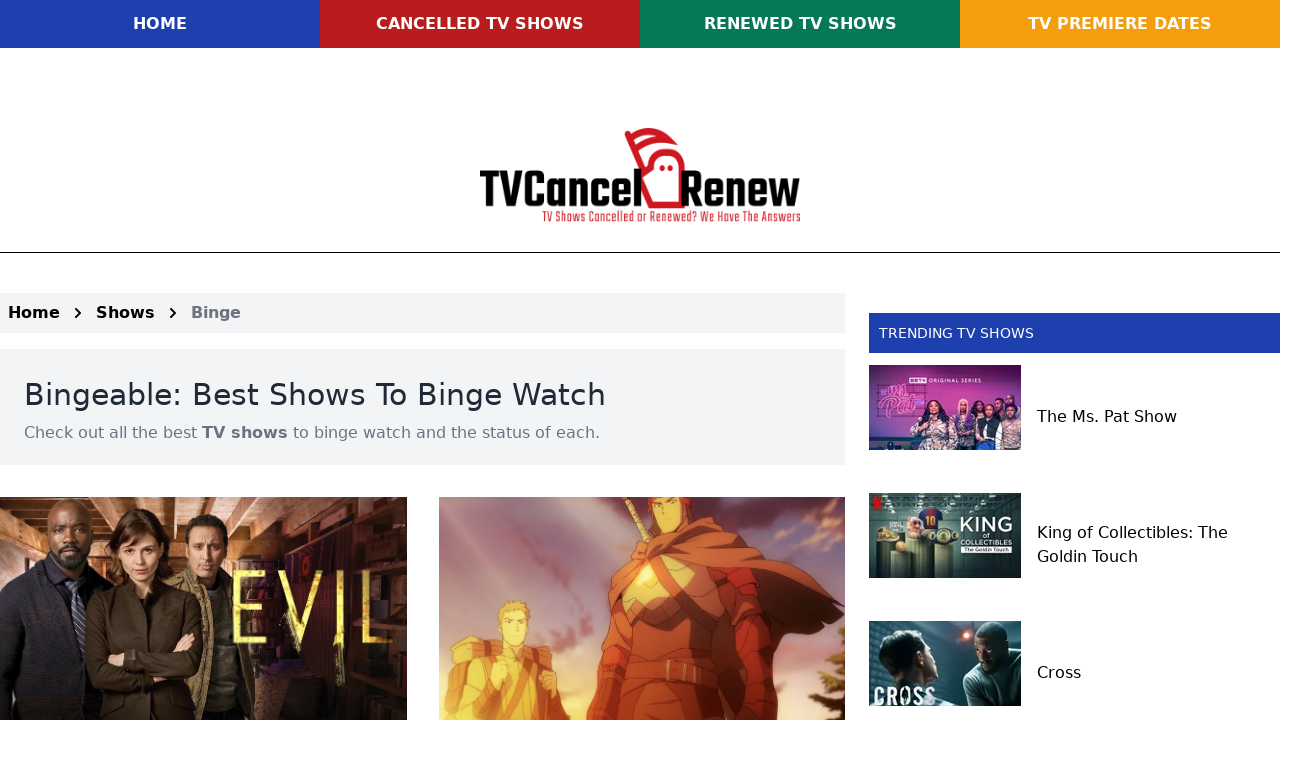

--- FILE ---
content_type: text/html; charset=utf-8
request_url: https://tvcancelrenew.com/shows/bingeable
body_size: 35828
content:
<!doctype html>
<html lang="en">
<head>
    <!-- Global site tag (gtag.js) - Google Analytics -->
    <script async src="https://www.googletagmanager.com/gtag/js?id=UA-178077149-1"></script>
    <script>
        window.dataLayer = window.dataLayer || [];
        function gtag(){dataLayer.push(arguments);}
        gtag('js', new Date());

        gtag('config', 'UA-178077149-1');
    </script>

	<script type="text/javascript" src="//monu.delivery/site/3/c/1decdb-7e4e-4dd0-bc4f-5a157d82a82f.js" data-cfasync="false"></script>

    <link rel="icon" href="https://tvcancelrenew.com/wp-content/uploads/2019/10/cropped-tvcricon-32x32.png" sizes="32x32" />
    <link rel="icon" href="https://tvcancelrenew.com/wp-content/uploads/2019/10/cropped-tvcricon-192x192.png" sizes="192x192" />
    <link rel="apple-touch-icon" href="https://tvcancelrenew.com/wp-content/uploads/2019/10/cropped-tvcricon-180x180.png" />
    <meta name="msapplication-TileImage" content="https://tvcancelrenew.com/wp-content/uploads/2019/10/cropped-tvcricon-270x270.png" />

    <meta charset="UTF-8" />
    <meta name="viewport" content="width=device-width, initial-scale=1.0" />
    <meta name="description" content="All the bingeable shows on Netflix, Amazon, HBO, etc. Only the best shows to binge watch">

    <link href="/public/styles/style-full.css" rel="stylesheet">

    <title>Bingeable: Best Shows To Binge Watch</title>

</head>
<body>
<nav class="header-nav-bg-grad text-white font-semibold sm:sticky sm:top-0 z-10">
    <div class="container mx-auto sm:h-12 flex sm:flex-wrap flex-col text-base sm:text-xs md:text-sm lg:text-base">
        <a href="/" class="hover:underline focus:underline hover:text-blue-200 focus:text-blue-200 sm:w-1/4 text-center h-12 sm:h-full items-center flex items-center justify-center bg-blue-800">HOME</a>
        <a href="/cancelled" class="hover:underline focus:underline hover:text-red-200 focus:text-red-200 sm:w-1/4 text-center h-12 sm:h-full flex items-center justify-center bg-red-700">CANCELLED TV SHOWS</a>
        <a href="/renewed" class="hover:underline focus:underline hover:text-green-200 focus:text-green-200 sm:w-1/4 text-center h-12 sm:h-full flex items-center justify-center bg-green-700">RENEWED TV SHOWS</a>
        <a href="/tv-premiere-dates" class="hover:underline focus:underline hover:text-yellow-200 focus:text-yellow-200 sm:w-1/4 text-center h-12 sm:h-full flex items-center justify-center bg-yellow-500">TV PREMIERE DATES</a>
    </div>
</nav>
<div class="container mx-auto">
    <header class="border-b-solid border-b border-black pt-20 pb-7 mb-7">
    <img class="mx-auto w-1/2 lg:w-1/3 xl:w-1/4 h-24" alt="TVCancelRenew Logo" src="/public/cropped-tvcrlogo1.png">
</header>

<aside class="mb-5 text-center">

		<!--MONUMETRIC Header In-screen D:728x90 M:320x50,320x100 T:728x90 START-->
			<div id="mmt-f0193f45-c030-4db9-95ad-732d78e5462b"></div><script type="text/javascript" data-cfasync="false">$MMT = window.$MMT || {}; $MMT.cmd = $MMT.cmd || [];$MMT.cmd.push(function(){ $MMT.display.slots.push(["f0193f45-c030-4db9-95ad-732d78e5462b"]); })</script>
		<!--MONUMETRIC Header In-screen D:728x90 M:320x50,320x100 T:728x90  ENDS-->

		<!-- TVCancelRenewHeader -->
<!--
		<script async src="https://pagead2.googlesyndication.com/pagead/js/adsbygoogle.js"></script>
		<ins class="adsbygoogle"
				style="display:block"
				data-ad-client="ca-pub-1602057318096524"
				data-ad-slot="5824425799"
				data-ad-format="auto"
				data-full-width-responsive="true"></ins>
		<script>
				(adsbygoogle = window.adsbygoogle || []).push({});
		</script>-->
</aside>
    <div class="flex flex-wrap overflow-hidden lg:-mx-3 xl:-mx-3">

        <div class="w-full overflow-hidden lg:my-3 lg:px-3 lg:w-2/3 xl:my-3 xl:px-3 xl:w-2/3">
            <div class="flex flex-wrap">

                <div class="w-full">
                    <nav class="text-black font-bold bg-gray-100 p-2" aria-label="Breadcrumb">
                        <ol class="list-none p-0 inline-flex">
                            <li class="flex items-center">
                                <a href="/">Home</a>
                                <svg class="fill-current w-3 h-3 mx-3" xmlns="http://www.w3.org/2000/svg" viewBox="0 0 320 512"><path d="M285.476 272.971L91.132 467.314c-9.373 9.373-24.569 9.373-33.941 0l-22.667-22.667c-9.357-9.357-9.375-24.522-.04-33.901L188.505 256 34.484 101.255c-9.335-9.379-9.317-24.544.04-33.901l22.667-22.667c9.373-9.373 24.569-9.373 33.941 0L285.475 239.03c9.373 9.372 9.373 24.568.001 33.941z"/></svg>
                            </li>

                            <li class="flex items-center">
                                <a href="/shows/">Shows</a>
                                <svg class="fill-current w-3 h-3 mx-3" xmlns="http://www.w3.org/2000/svg" viewBox="0 0 320 512"><path d="M285.476 272.971L91.132 467.314c-9.373 9.373-24.569 9.373-33.941 0l-22.667-22.667c-9.357-9.357-9.375-24.522-.04-33.901L188.505 256 34.484 101.255c-9.335-9.379-9.317-24.544.04-33.901l22.667-22.667c9.373-9.373 24.569-9.373 33.941 0L285.475 239.03c9.373 9.372 9.373 24.568.001 33.941z"/></svg>
                            </li>

                            <li>
                                <a href="#" class="text-gray-500" aria-current="page">Binge</a>
                            </li>
                        </ol>
                    </nav>
                </div>
            </div>

            <div class="flex flex-wrap">
                <div class="w-full">
                    <div class="bg-gray-100 p-5 w-full my-4 px-4">
                        <h1 class="text-3xl p-2 text-gray-800">Bingeable: Best Shows To Binge Watch</h1>
                        <p class="px-2 text-gray-500">Check out all the best <strong>TV shows</strong> to binge watch and the status of each.</p>
                    </div>
                </div>
            </div>
            <div class="flex flex-wrap -mx-1 lg:-mx-4">
                
                    
                        <div class="my-1 px-1 w-full my-4 px-4 md:w-1/2 h-96">
                            <a href="/shows/evil">

                                <img loading="lazy"
                                        sizes="(min-width: 761px) 845px,
                                            (min-width: 676px) and (max-width: 760px) 760px,
                                            (min-width: 617px) and (max-width: 675px) 675px,
                                            (min-width: 357px) and (max-width: 616px) 616px,
                                            (max-width: 356px) 356px"
                                        srcset="https://tvcancelrenew.s3.us-east-1.amazonaws.com/resized/845/evil2.webp 845w,
                                            https://tvcancelrenew.s3.us-east-1.amazonaws.com/resized/760/evil2.webp 760w,
                                            https://tvcancelrenew.s3.us-east-1.amazonaws.com/resized/675/evil2.webp 675w,
                                            https://tvcancelrenew.s3.us-east-1.amazonaws.com/resized/616/evil2.webp 616w,
                                            https://tvcancelrenew.s3.us-east-1.amazonaws.com/resized/356/evil2.webp 356w"
                                        src="https://tvcancelrenew.s3.us-east-1.amazonaws.com/resized/356/evil2.webp"
                                        alt="evil2"
                                        title="evil2">
                            </a>
                            <h2 class="text-2xl"><a href="/shows/evil">Evil</a></h2>
                        </div>
                    
                        <div class="my-1 px-1 w-full my-4 px-4 md:w-1/2 h-96">
                            <a href="/shows/dota-dragons-blood">

                                <img loading="lazy"
                                        sizes="(min-width: 761px) 845px,
                                            (min-width: 676px) and (max-width: 760px) 760px,
                                            (min-width: 617px) and (max-width: 675px) 675px,
                                            (min-width: 357px) and (max-width: 616px) 616px,
                                            (max-width: 356px) 356px"
                                        srcset="https://tvcancelrenew.s3.us-east-1.amazonaws.com/resized/845/dota-dragons-blood.webp 845w,
                                            https://tvcancelrenew.s3.us-east-1.amazonaws.com/resized/760/dota-dragons-blood.webp 760w,
                                            https://tvcancelrenew.s3.us-east-1.amazonaws.com/resized/675/dota-dragons-blood.webp 675w,
                                            https://tvcancelrenew.s3.us-east-1.amazonaws.com/resized/616/dota-dragons-blood.webp 616w,
                                            https://tvcancelrenew.s3.us-east-1.amazonaws.com/resized/356/dota-dragons-blood.webp 356w"
                                        src="https://tvcancelrenew.s3.us-east-1.amazonaws.com/resized/356/dota-dragons-blood.webp"
                                        alt="DOTA: Dragon&#39;s Blood"
                                        title="DOTA: Dragon&#39;s Blood">
                            </a>
                            <h2 class="text-2xl"><a href="/shows/dota-dragons-blood">DOTA: Dragon&#39;s Blood</a></h2>
                        </div>
                    
                        <div class="my-1 px-1 w-full my-4 px-4 md:w-1/2 h-96">
                            <a href="/shows/dana-white-tuesday-night-contender-series">

                                <img loading="lazy"
                                        sizes="(min-width: 761px) 845px,
                                            (min-width: 676px) and (max-width: 760px) 760px,
                                            (min-width: 617px) and (max-width: 675px) 675px,
                                            (min-width: 357px) and (max-width: 616px) 616px,
                                            (max-width: 356px) 356px"
                                        srcset="https://tvcancelrenew.s3.us-east-1.amazonaws.com/resized/845/the-dana-white-tuesday-night-contender-series-1661288611065.webp 845w,
                                            https://tvcancelrenew.s3.us-east-1.amazonaws.com/resized/760/the-dana-white-tuesday-night-contender-series-1661288611065.webp 760w,
                                            https://tvcancelrenew.s3.us-east-1.amazonaws.com/resized/675/the-dana-white-tuesday-night-contender-series-1661288611065.webp 675w,
                                            https://tvcancelrenew.s3.us-east-1.amazonaws.com/resized/616/the-dana-white-tuesday-night-contender-series-1661288611065.webp 616w,
                                            https://tvcancelrenew.s3.us-east-1.amazonaws.com/resized/356/the-dana-white-tuesday-night-contender-series-1661288611065.webp 356w"
                                        src="https://tvcancelrenew.s3.us-east-1.amazonaws.com/resized/356/the-dana-white-tuesday-night-contender-series-1661288611065.webp"
                                        alt="The Dana White Tuesday Night Contender Series"
                                        title="The Dana White Tuesday Night Contender Series">
                            </a>
                            <h2 class="text-2xl"><a href="/shows/dana-white-tuesday-night-contender-series">The Dana White Tuesday Night Contender Series</a></h2>
                        </div>
                    
                        <div class="my-1 px-1 w-full my-4 px-4 md:w-1/2 h-96">
                            <a href="/shows/new-amsterdam">

                                <img loading="lazy"
                                        sizes="(min-width: 761px) 845px,
                                            (min-width: 676px) and (max-width: 760px) 760px,
                                            (min-width: 617px) and (max-width: 675px) 675px,
                                            (min-width: 357px) and (max-width: 616px) 616px,
                                            (max-width: 356px) 356px"
                                        srcset="https://tvcancelrenew.s3.us-east-1.amazonaws.com/resized/845/NAM.webp 845w,
                                            https://tvcancelrenew.s3.us-east-1.amazonaws.com/resized/760/NAM.webp 760w,
                                            https://tvcancelrenew.s3.us-east-1.amazonaws.com/resized/675/NAM.webp 675w,
                                            https://tvcancelrenew.s3.us-east-1.amazonaws.com/resized/616/NAM.webp 616w,
                                            https://tvcancelrenew.s3.us-east-1.amazonaws.com/resized/356/NAM.webp 356w"
                                        src="https://tvcancelrenew.s3.us-east-1.amazonaws.com/resized/356/NAM.webp"
                                        alt="New Amsterdam"
                                        title="New Amsterdam">
                            </a>
                            <h2 class="text-2xl"><a href="/shows/new-amsterdam">New Amsterdam</a></h2>
                        </div>
                    
                        <div class="my-1 px-1 w-full my-4 px-4 md:w-1/2 h-96">
                            <a href="/shows/naked-and-afraid">

                                <img loading="lazy"
                                        sizes="(min-width: 761px) 845px,
                                            (min-width: 676px) and (max-width: 760px) 760px,
                                            (min-width: 617px) and (max-width: 675px) 675px,
                                            (min-width: 357px) and (max-width: 616px) 616px,
                                            (max-width: 356px) 356px"
                                        srcset="https://tvcancelrenew.s3.us-east-1.amazonaws.com/resized/845/NAA9.webp 845w,
                                            https://tvcancelrenew.s3.us-east-1.amazonaws.com/resized/760/NAA9.webp 760w,
                                            https://tvcancelrenew.s3.us-east-1.amazonaws.com/resized/675/NAA9.webp 675w,
                                            https://tvcancelrenew.s3.us-east-1.amazonaws.com/resized/616/NAA9.webp 616w,
                                            https://tvcancelrenew.s3.us-east-1.amazonaws.com/resized/356/NAA9.webp 356w"
                                        src="https://tvcancelrenew.s3.us-east-1.amazonaws.com/resized/356/NAA9.webp"
                                        alt="NAA9"
                                        title="NAA9">
                            </a>
                            <h2 class="text-2xl"><a href="/shows/naked-and-afraid">Naked and Afraid</a></h2>
                        </div>
                    
                        <div class="my-1 px-1 w-full my-4 px-4 md:w-1/2 h-96">
                            <a href="/shows/saint-seiya-knights-of-the-zodiac">

                                <img loading="lazy"
                                        sizes="(min-width: 761px) 845px,
                                            (min-width: 676px) and (max-width: 760px) 760px,
                                            (min-width: 617px) and (max-width: 675px) 675px,
                                            (min-width: 357px) and (max-width: 616px) 616px,
                                            (max-width: 356px) 356px"
                                        srcset="https://tvcancelrenew.s3.us-east-1.amazonaws.com/resized/845/sskotz.webp 845w,
                                            https://tvcancelrenew.s3.us-east-1.amazonaws.com/resized/760/sskotz.webp 760w,
                                            https://tvcancelrenew.s3.us-east-1.amazonaws.com/resized/675/sskotz.webp 675w,
                                            https://tvcancelrenew.s3.us-east-1.amazonaws.com/resized/616/sskotz.webp 616w,
                                            https://tvcancelrenew.s3.us-east-1.amazonaws.com/resized/356/sskotz.webp 356w"
                                        src="https://tvcancelrenew.s3.us-east-1.amazonaws.com/resized/356/sskotz.webp"
                                        alt="Saint Seiya: Knights of the Zodiac"
                                        title="Saint Seiya: Knights of the Zodiac">
                            </a>
                            <h2 class="text-2xl"><a href="/shows/saint-seiya-knights-of-the-zodiac">Saint Seiya: Knights of the Zodiac</a></h2>
                        </div>
                    
                        <div class="my-1 px-1 w-full my-4 px-4 md:w-1/2 h-96">
                            <a href="/shows/dr-ks-exotic-animal-er">

                                <img loading="lazy"
                                        sizes="(min-width: 761px) 845px,
                                            (min-width: 676px) and (max-width: 760px) 760px,
                                            (min-width: 617px) and (max-width: 675px) 675px,
                                            (min-width: 357px) and (max-width: 616px) 616px,
                                            (max-width: 356px) 356px"
                                        srcset="https://tvcancelrenew.s3.us-east-1.amazonaws.com/resized/845/dkeae.webp 845w,
                                            https://tvcancelrenew.s3.us-east-1.amazonaws.com/resized/760/dkeae.webp 760w,
                                            https://tvcancelrenew.s3.us-east-1.amazonaws.com/resized/675/dkeae.webp 675w,
                                            https://tvcancelrenew.s3.us-east-1.amazonaws.com/resized/616/dkeae.webp 616w,
                                            https://tvcancelrenew.s3.us-east-1.amazonaws.com/resized/356/dkeae.webp 356w"
                                        src="https://tvcancelrenew.s3.us-east-1.amazonaws.com/resized/356/dkeae.webp"
                                        alt="dkeae"
                                        title="dkeae">
                            </a>
                            <h2 class="text-2xl"><a href="/shows/dr-ks-exotic-animal-er">Dr. K&#39;s Exotic Animal ER</a></h2>
                        </div>
                    
                        <div class="my-1 px-1 w-full my-4 px-4 md:w-1/2 h-96">
                            <a href="/shows/these-woods-are-haunted">

                                <img loading="lazy"
                                        sizes="(min-width: 761px) 845px,
                                            (min-width: 676px) and (max-width: 760px) 760px,
                                            (min-width: 617px) and (max-width: 675px) 675px,
                                            (min-width: 357px) and (max-width: 616px) 616px,
                                            (max-width: 356px) 356px"
                                        srcset="https://tvcancelrenew.s3.us-east-1.amazonaws.com/resized/845/twah.webp 845w,
                                            https://tvcancelrenew.s3.us-east-1.amazonaws.com/resized/760/twah.webp 760w,
                                            https://tvcancelrenew.s3.us-east-1.amazonaws.com/resized/675/twah.webp 675w,
                                            https://tvcancelrenew.s3.us-east-1.amazonaws.com/resized/616/twah.webp 616w,
                                            https://tvcancelrenew.s3.us-east-1.amazonaws.com/resized/356/twah.webp 356w"
                                        src="https://tvcancelrenew.s3.us-east-1.amazonaws.com/resized/356/twah.webp"
                                        alt="twah"
                                        title="twah">
                            </a>
                            <h2 class="text-2xl"><a href="/shows/these-woods-are-haunted">These Woods Are Haunted</a></h2>
                        </div>
                    
                
            </div>
        </div>
        <!-- SIDEBAR HERE -->
        <div class="w-full overflow-hidden lg:my-3 lg:px-3 lg:w-1/3 xl:my-3 xl:px-3 xl:w-1/3">
    <!-- Column Content -->
    <aside class="mb-5">

<!--MONUMETRIC Top Sidebar D:300x250 M:300x250,320x50,320x100 T:300x250 START-->

<div id="mmt-0150ec1f-0715-4e36-b9be-17b0155b96d7"></div><script type="text/javascript" data-cfasync="false">$MMT = window.$MMT || {}; $MMT.cmd = $MMT.cmd || [];$MMT.cmd.push(function(){ $MMT.display.slots.push(["0150ec1f-0715-4e36-b9be-17b0155b96d7"]); })</script>

<!--MONUMETRIC Top Sidebar D:300x250 M:300x250,320x50,320x100 T:300x250  ENDS-->


		<!-- TVCancelRenewRightSideBarTop -->

<!--		<script async src="https://pagead2.googlesyndication.com/pagead/js/adsbygoogle.js"></script>
		<ins class="adsbygoogle"
    		 style="display:block"
		     data-ad-client="ca-pub-1602057318096524"
    		 data-ad-slot="4207898271"
	    	 data-ad-format="auto"
	    	 data-full-width-responsive="true"></ins>
		<script>
    		(adsbygoogle = window.adsbygoogle || []).push({});
		</script>-->
</aside>
    <aside class="mb-5">

<!--MONUMETRIC Middle Sidebar D:300x250,160x600,300x600 M:300x250,320x50,320x100 T:300x250,160x600,300x600 START-->

<div id="mmt-ee990005-a610-4bc5-8715-0d0ea7f9204f"></div><script type="text/javascript" data-cfasync="false">$MMT = window.$MMT || {}; $MMT.cmd = $MMT.cmd || [];$MMT.cmd.push(function(){ $MMT.display.slots.push(["ee990005-a610-4bc5-8715-0d0ea7f9204f"]); })</script>

<!--MONUMETRIC Middle Sidebar D:300x250,160x600,300x600 M:300x250,320x50,320x100 T:300x250,160x600,300x600  ENDS-->


	<!-- TVCancelRenewRightSideBarLower -->

<!--	<script async src="https://pagead2.googlesyndication.com/pagead/js/adsbygoogle.js"></script>
	<ins class="adsbygoogle"
    	 style="display:block"
	     data-ad-client="ca-pub-1602057318096524"
    	 data-ad-slot="1815708655"
	     data-ad-format="auto"
    	 data-full-width-responsive="true"></ins>
	<script>
    	(adsbygoogle = window.adsbygoogle || []).push({});
	</script>-->
</aside>

    <!-- TRENDING -->
    <aside>
    <header class="text-white bg-blue-800">
        <a href="/shows/trending"><h1 class="text-sm p-2.5">TRENDING TV SHOWS</h1></a>
    </header>
        
            
                <div class="flex py-3 h-32">
                    <div class="flex-none w-40 h-32 pr-2">
                        <a href="/shows/the-ms-pat-show">
                            <img loading="lazy" src="https://tvcancelrenew.s3.us-east-1.amazonaws.com/resized/152/themspatshow-1766313745465.webp" alt="The Ms. Pat Show" title="The Ms. Pat Show">
                        </a>
                    </div>
                    <div class="inline-flex items-center flex-grow pl-2 h16">
                        <h2 class="text-md"><a href="/shows/the-ms-pat-show">The Ms. Pat Show</a></h2>
                    </div>
                </div>
            
                <div class="flex py-3 h-32">
                    <div class="flex-none w-40 h-32 pr-2">
                        <a href="/shows/king-of-collectibles-the-goldin-touch">
                            <img loading="lazy" src="https://tvcancelrenew.s3.us-east-1.amazonaws.com/resized/152/king-of-collectibles-the-goldin-touch-1690318461055.webp" alt="King of Collectibles: The Goldin Touch" title="King of Collectibles: The Goldin Touch">
                        </a>
                    </div>
                    <div class="inline-flex items-center flex-grow pl-2 h16">
                        <h2 class="text-md"><a href="/shows/king-of-collectibles-the-goldin-touch">King of Collectibles: The Goldin Touch</a></h2>
                    </div>
                </div>
            
                <div class="flex py-3 h-32">
                    <div class="flex-none w-40 h-32 pr-2">
                        <a href="/shows/cross">
                            <img loading="lazy" src="https://tvcancelrenew.s3.us-east-1.amazonaws.com/resized/152/cross-1716059744932.webp" alt="Cross" title="Cross">
                        </a>
                    </div>
                    <div class="inline-flex items-center flex-grow pl-2 h16">
                        <h2 class="text-md"><a href="/shows/cross">Cross</a></h2>
                    </div>
                </div>
            
        
</aside>


    <!-- CANCELLED HERE -->
    <aside>
    <header class="text-white bg-red-700">
        <a href="/cancelled"><h1 class="text-sm p-2.5">RECENTLY CANCELLED TV SHOWS</h1></a>
    </header>
        
            
                <div class="flex py-3 h-32">
                    <div class="flex-none w-40 h-32 pr-2">
                        <a href="/shows/mayor-of-kingstown">
                            <img loading="lazy" src="https://tvcancelrenew.s3.us-east-1.amazonaws.com/resized/152/mayor-of-kingstown-1667337329397.webp" alt="Mayor of Kingstown" title="Mayor of Kingstown">
                        </a>
                    </div>
                    <div class="inline-flex items-center flex-grow pl-2">
                        <h2 class="text-md"><a href="/shows/mayor-of-kingstown">Mayor of Kingstown Season 6 or Cancelled? Paramount+ Renewal &amp; Release Date</a></h2>
                    </div>
                </div>
            
                <div class="flex py-3 h-32">
                    <div class="flex-none w-40 h-32 pr-2">
                        <a href="/shows/survival-of-the-thickest">
                            <img loading="lazy" src="https://tvcancelrenew.s3.us-east-1.amazonaws.com/resized/152/survival-of-the-thickest-1708246069386.webp" alt="Survival of the Thickest" title="Survival of the Thickest">
                        </a>
                    </div>
                    <div class="inline-flex items-center flex-grow pl-2">
                        <h2 class="text-md"><a href="/shows/survival-of-the-thickest">Survival of the Thickest Season 4 or Cancelled? Netflix Renewal &amp; Release Date</a></h2>
                    </div>
                </div>
            
                <div class="flex py-3 h-32">
                    <div class="flex-none w-40 h-32 pr-2">
                        <a href="/shows/tyler-perrys-beauty-in-black">
                            <img loading="lazy" src="https://tvcancelrenew.s3.us-east-1.amazonaws.com/resized/152/tylerperrysbeautyinblack-1742102698100.webp" alt="Tyler Perry&#39;s Beauty in Black" title="Tyler Perry&#39;s Beauty in Black">
                        </a>
                    </div>
                    <div class="inline-flex items-center flex-grow pl-2">
                        <h2 class="text-md"><a href="/shows/tyler-perrys-beauty-in-black">Tyler Perry&#39;s Beauty in Black Season 4 or Cancelled? Netflix Renewal &amp; Release Date</a></h2>
                    </div>
                </div>
            
        

</aside>


    <aside class="mb-5">

<!--MONUMETRIC Middle Sidebar 2 D:300x250,160x600,300x600 M:300x250,320x50,320x100 T:300x250,160x600,300x600 START-->

<div id="mmt-e03f76fe-d957-4da7-97f5-93b19891781c"></div><script type="text/javascript" data-cfasync="false">$MMT = window.$MMT || {}; $MMT.cmd = $MMT.cmd || [];$MMT.cmd.push(function(){ $MMT.display.slots.push(["e03f76fe-d957-4da7-97f5-93b19891781c"]); })</script>

<!--MONUMETRIC Middle Sidebar 2 D:300x250,160x600,300x600 M:300x250,320x50,320x100 T:300x250,160x600,300x600  ENDS-->


	    <!-- TVCancelRenewRightSideBarBottom -->

<!--    	<script async src="https://pagead2.googlesyndication.com/pagead/js/adsbygoogle.js"></script>
    	<ins class="adsbygoogle"
	         style="display:block"
    	     data-ad-client="ca-pub-1602057318096524"
        	 data-ad-slot="7012195017"
	         data-ad-format="auto"
    	     data-full-width-responsive="true"></ins>
	    <script>
    	    (adsbygoogle = window.adsbygoogle || []).push({});
	    </script>-->
</aside>


    <!-- RENEWED HERE -->
    <aside>
    <header class="text-white bg-green-700">
        <a href="/renewed"><h1 class="text-sm p-2.5">RECENTLY RENEWED TV SHOWS</h1></a>
    </header>
        
            
                <div class="flex py-3 h-32">
                    <div class="flex-none w-40 h-32 pr-2">
                        <a href="/shows/naked-and-afraid">
                            <img loading="lazy" src="https://tvcancelrenew.s3.us-east-1.amazonaws.com/resized/152/NAA9.webp" alt="NAA9" title="NAA9">
                        </a>
                    </div>
                    <div class="inline-flex items-center flex-grow pl-2 h16">
                        <h2 class="text-md"><a href="/shows/naked-and-afraid">Naked and Afraid Season 19 or Cancelled? Discovery Channel Renewal &amp; Release Date</a></h2>
                    </div>
                </div>
            
                <div class="flex py-3 h-32">
                    <div class="flex-none w-40 h-32 pr-2">
                        <a href="/shows/culinary-class-wars">
                            <img loading="lazy" src="https://tvcancelrenew.s3.us-east-1.amazonaws.com/resized/152/culinaryclasswars-1763878856200.webp" alt="Culinary Class Wars" title="Culinary Class Wars">
                        </a>
                    </div>
                    <div class="inline-flex items-center flex-grow pl-2 h16">
                        <h2 class="text-md"><a href="/shows/culinary-class-wars">Culinary Class Wars Season 3 or Cancelled? Netflix Renewal &amp; Release Date</a></h2>
                    </div>
                </div>
            
                <div class="flex py-3 h-32">
                    <div class="flex-none w-40 h-32 pr-2">
                        <a href="/shows/90-day-the-single-life">
                            <img loading="lazy" src="https://tvcancelrenew.s3.us-east-1.amazonaws.com/resized/152/90-day-the-single-life-1633554721811.webp" alt="90-day-the-single-life" title="90-day-the-single-life">
                        </a>
                    </div>
                    <div class="inline-flex items-center flex-grow pl-2 h16">
                        <h2 class="text-md"><a href="/shows/90-day-the-single-life">90 Day: The Single Life Season 5 or Cancelled? Discovery Channel Renewal &amp; Release Date</a></h2>
                    </div>
                </div>
            
        
</aside>


    <aside class="mb-5">
<!--    	<script async src="https://pagead2.googlesyndication.com/pagead/js/adsbygoogle.js"></script>
	    <ins class="adsbygoogle"
    	     style="display:block"
        	 data-ad-format="autorelaxed"
	         data-ad-client="ca-pub-1602057318096524"
    	     data-ad-slot="7614538661"></ins>
	    <script>
    	    (adsbygoogle = window.adsbygoogle || []).push({});
	    </script>-->
</aside>

    <aside>
    <header class="text-white bg-yellow-500">
        <a href="/shows/bingeable"><h1 class="text-sm p-2.5">BINGEABLE TV SHOWS</h1></a>
    </header>
        
            
                <div class="flex py-3 h-32">
                    <div class="flex-none w-40 h-32 pr-2">
                        <a href="/shows/evil">
                            <img loading="lazy" src="https://tvcancelrenew.s3.us-east-1.amazonaws.com/resized/152/evil2.webp" alt="evil2" title="evil2">
                        </a>
                    </div>
                    <div class="inline-flex items-center flex-grow pl-2 h16">
                        <h2 class="text-md"><a href="/shows/evil">Evil</a></h2>
                    </div>
                </div>
            
                <div class="flex py-3 h-32">
                    <div class="flex-none w-40 h-32 pr-2">
                        <a href="/shows/dota-dragons-blood">
                            <img loading="lazy" src="https://tvcancelrenew.s3.us-east-1.amazonaws.com/resized/152/dota-dragons-blood.webp" alt="DOTA: Dragon&#39;s Blood" title="DOTA: Dragon&#39;s Blood">
                        </a>
                    </div>
                    <div class="inline-flex items-center flex-grow pl-2 h16">
                        <h2 class="text-md"><a href="/shows/dota-dragons-blood">DOTA: Dragon&#39;s Blood</a></h2>
                    </div>
                </div>
            
                <div class="flex py-3 h-32">
                    <div class="flex-none w-40 h-32 pr-2">
                        <a href="/shows/dana-white-tuesday-night-contender-series">
                            <img loading="lazy" src="https://tvcancelrenew.s3.us-east-1.amazonaws.com/resized/152/the-dana-white-tuesday-night-contender-series-1661288611065.webp" alt="The Dana White Tuesday Night Contender Series" title="The Dana White Tuesday Night Contender Series">
                        </a>
                    </div>
                    <div class="inline-flex items-center flex-grow pl-2 h16">
                        <h2 class="text-md"><a href="/shows/dana-white-tuesday-night-contender-series">The Dana White Tuesday Night Contender Series</a></h2>
                    </div>
                </div>
            
        
</aside>


    <aside class="mb-5 w-3/4">
        <!--MONUMETRIC Sticky Sidebar D:300x250,160x600,300x600 M:300x250,320x50,320x100 T:300x250,160x600,300x600 START-->

		<div id="mmt-a6bb1125-7b70-46b5-86a6-2e5473d3fdbc"></div><script type="text/javascript" data-cfasync="false">$MMT = window.$MMT || {}; $MMT.cmd = $MMT.cmd || [];$MMT.cmd.push(function(){ $MMT.display.slots.push(["a6bb1125-7b70-46b5-86a6-2e5473d3fdbc"]); })</script>

		<!--MONUMETRIC Sticky Sidebar D:300x250,160x600,300x600 M:300x250,320x50,320x100 T:300x250,160x600,300x600  ENDS-->

	    <!-- TVCancelRenewRightSideBarLast -->

		<!--<script async src="https://pagead2.googlesyndication.com/pagead/js/adsbygoogle.js"></script>
    	<ins class="adsbygoogle"
        	 style="display:block"
	         data-ad-client="ca-pub-1602057318096524"
    	     data-ad-slot="6437479941"
        	 data-ad-format="auto"
	         data-full-width-responsive="true"></ins>
    	<script>
        	(adsbygoogle = window.adsbygoogle || []).push({});
	    </script>-->
        
</aside>



</div>

    </div>
    <aside class="mb-5 text-center h-72">


		<!--MONUMETRIC Bottom Leaderboard D:728x90 M:320x50,320x100 T:728x90 START-->

			<div id="mmt-095c7c32-aeab-4800-a3ae-192ccc90cafc"></div><script type="text/javascript" data-cfasync="false">$MMT = window.$MMT || {}; $MMT.cmd = $MMT.cmd || [];$MMT.cmd.push(function(){ $MMT.display.slots.push(["095c7c32-aeab-4800-a3ae-192ccc90cafc"]); })</script>

		<!--MONUMETRIC Bottom Leaderboard D:728x90 M:320x50,320x100 T:728x90  ENDS-->

<!--
    	<script async src="https://pagead2.googlesyndication.com/pagead/js/adsbygoogle.js"></script>
	    <ins class="adsbygoogle"
    	     style="display:block"
        	 data-ad-client="ca-pub-1602057318096524"
	         data-ad-slot="2222902762"
    	     data-ad-format="auto"
        	 data-full-width-responsive="true"></ins>
	    <script>
    	    (adsbygoogle = window.adsbygoogle || []).push({});
	    </script>-->
</aside>
</div>
<footer class="bg-trueGray-900">
    <div class="container mx-auto text-center text-xs text-gray-200 py-20 mt-5">
        <div>
            <a href="/">&#169; 2026 - TVCancelRenew.com</a>
        </div>
        <div>
            <a href="/tv-status/">Latest TV Statuses</a> | <a href="/about/privacy">Privacy Policy</a><!-- | <a href="/shows">Latest TV Shows</a>-->
        </div>
    </div>
</footer>
<!-- PushAlert -->
<script type="text/javascript">
    (function(d, t) {
        var g = d.createElement(t),
            s = d.getElementsByTagName(t)[0];
        g.src = "https://cdn.pushalert.co/integrate_086b41e668e9ab1ff19f73b7f650edf0.js";
        s.parentNode.insertBefore(g, s);
    }(document, "script"));
</script>
<!-- End PushAlert -->



<div id="mmt-fd45aa7a-87e7-4dde-baf4-1a68427ac74b"></div><script type="text/javascript" data-cfasync="false">$MMT = window.$MMT || {}; $MMT.cmd = $MMT.cmd || [];$MMT.cmd.push(function(){ $MMT.display.slots.push(["fd45aa7a-87e7-4dde-baf4-1a68427ac74b"]); }) </script>
</body>
</html>

